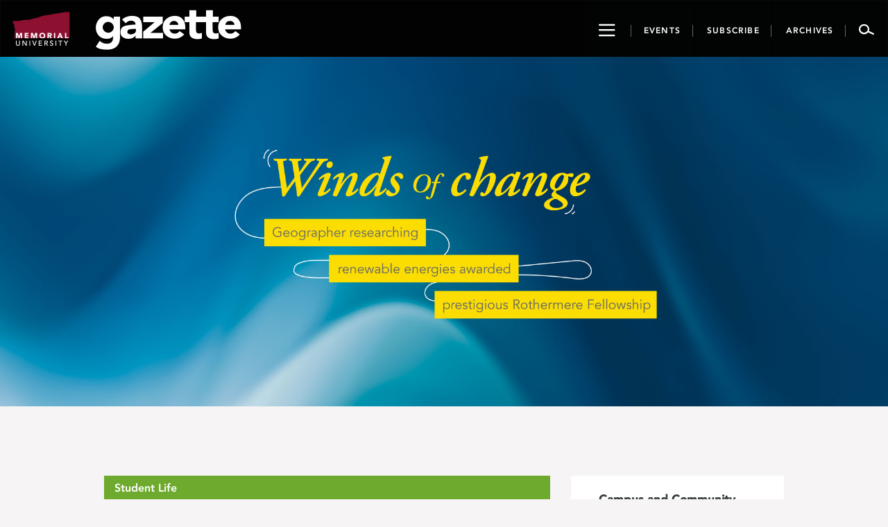

--- FILE ---
content_type: text/css
request_url: https://gazette.mun.ca/wp-content/plugins/gazette-photo-essay/css/style.css?ver=6.8.3
body_size: 447
content:
.photo-essay-item{
background-color:#fff;
   padding-bottom:10px;
    margin-bottom:30px;
}

.photo-essay-caption {

}

.single-post .story-content h3.photo-essay-title{
font-size: 16px;
    text-transform: uppercase;
    display:inline-block;
    margin-right:5px;
    line-height: 14px;
    padding-bottom:0px;
    margin-bottom: 0px;
}
.single-campus-and-community h3.photo-essay-title{
    color: #009db4;
}

.single-public-engagement h3.photo-essay-title{
    color: #35B195;
}

.single-research h3.photo-essay-title{
    color: #1e22aa;
}

.single-student-life h3.photo-essay-title{
    color: #6eaa2d;
}
.single-teaching-and-learning h3.photo-essay-title{
    color: #4178BA;
}
.single-post .story-content p.photo-essay-caption{
    margin-bottom:10px;
    font-size: 14px;
    display:inline;
}

.photo-essay-credit .icon-camera {
    color: #818383;
    font-size: 16px;
}

.photo-essay-credit{
    text-transform: uppercase;
    font-size: 11px;
    font-family: "AvenirLT-Heavy", "Helvetica Neue", Helvetica, Arial, sans-serif;
    color: #1C1B1A;
    margin-top:16px;
    display:block;
}